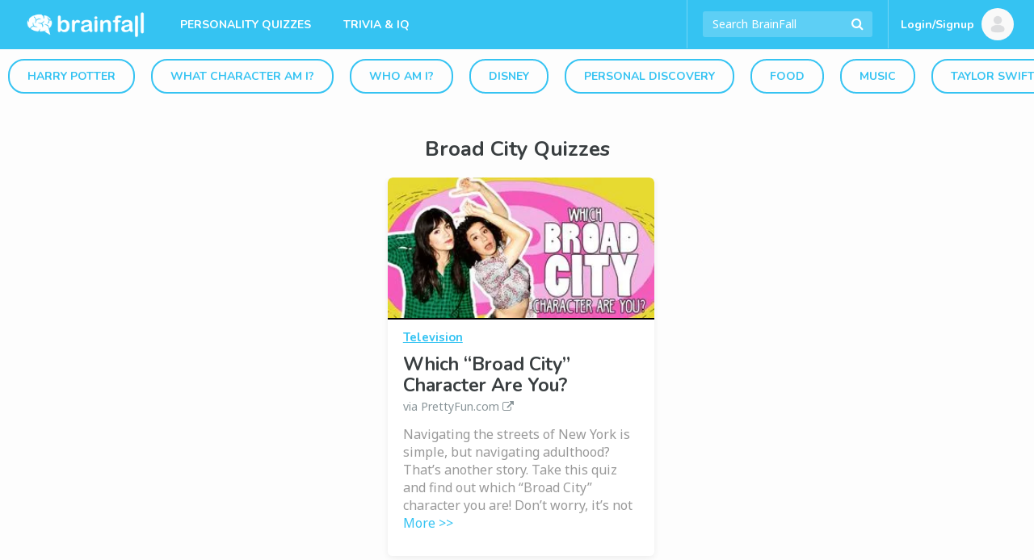

--- FILE ---
content_type: text/html; charset=utf-8
request_url: https://www.google.com/recaptcha/api2/aframe
body_size: 181
content:
<!DOCTYPE HTML><html><head><meta http-equiv="content-type" content="text/html; charset=UTF-8"></head><body><script nonce="o9uO0ePo9n98KQSPru2RLA">/** Anti-fraud and anti-abuse applications only. See google.com/recaptcha */ try{var clients={'sodar':'https://pagead2.googlesyndication.com/pagead/sodar?'};window.addEventListener("message",function(a){try{if(a.source===window.parent){var b=JSON.parse(a.data);var c=clients[b['id']];if(c){var d=document.createElement('img');d.src=c+b['params']+'&rc='+(localStorage.getItem("rc::a")?sessionStorage.getItem("rc::b"):"");window.document.body.appendChild(d);sessionStorage.setItem("rc::e",parseInt(sessionStorage.getItem("rc::e")||0)+1);localStorage.setItem("rc::h",'1768665710879');}}}catch(b){}});window.parent.postMessage("_grecaptcha_ready", "*");}catch(b){}</script></body></html>

--- FILE ---
content_type: text/plain;charset=UTF-8
request_url: https://c.pub.network/v2/c
body_size: -259
content:
4de8bd35-097e-473f-af53-bcfc78624a5e

--- FILE ---
content_type: text/plain;charset=UTF-8
request_url: https://c.pub.network/v2/c
body_size: -112
content:
97d0fe2b-a4d7-4446-b9d3-627eebb8baca